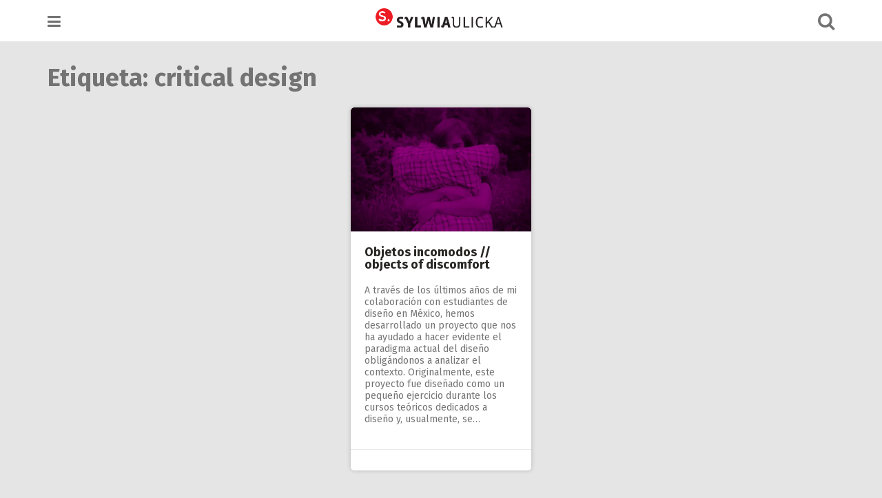

--- FILE ---
content_type: text/html; charset=UTF-8
request_url: https://www.sylwia-ulicka.com/tag/critical-design/
body_size: 38338
content:
<!DOCTYPE html>
<html lang="es">
<head>
<meta charset="UTF-8">
<meta name="viewport" content="width=device-width, initial-scale=1">
<link rel="profile" href="http://gmpg.org/xfn/11">
<link rel="pingback" href="https://www.sylwia-ulicka.com/xmlrpc.php">

<title>critical design &#8211; Sylwia Ulicka</title>
<meta name='robots' content='max-image-preview:large' />
<link rel='dns-prefetch' href='//stats.wp.com' />
<link rel='dns-prefetch' href='//fonts.googleapis.com' />
<link rel='dns-prefetch' href='//v0.wordpress.com' />
<link rel='dns-prefetch' href='//i0.wp.com' />
<link rel="alternate" type="application/rss+xml" title="Sylwia Ulicka &raquo; Feed" href="https://www.sylwia-ulicka.com/feed/" />
<link rel="alternate" type="application/rss+xml" title="Sylwia Ulicka &raquo; Feed de los comentarios" href="https://www.sylwia-ulicka.com/comments/feed/" />
<link rel="alternate" type="application/rss+xml" title="Sylwia Ulicka &raquo; Etiqueta critical design del feed" href="https://www.sylwia-ulicka.com/tag/critical-design/feed/" />
		<!-- This site uses the Google Analytics by ExactMetrics plugin v8.2.0 - Using Analytics tracking - https://www.exactmetrics.com/ -->
							<script src="//www.googletagmanager.com/gtag/js?id=G-EP939R491P"  data-cfasync="false" data-wpfc-render="false" type="text/javascript" async></script>
			<script data-cfasync="false" data-wpfc-render="false" type="text/javascript">
				var em_version = '8.2.0';
				var em_track_user = true;
				var em_no_track_reason = '';
								var ExactMetricsDefaultLocations = {"page_location":"https:\/\/www.sylwia-ulicka.com\/tag\/critical-design\/"};
				if ( typeof ExactMetricsPrivacyGuardFilter === 'function' ) {
					var ExactMetricsLocations = (typeof ExactMetricsExcludeQuery === 'object') ? ExactMetricsPrivacyGuardFilter( ExactMetricsExcludeQuery ) : ExactMetricsPrivacyGuardFilter( ExactMetricsDefaultLocations );
				} else {
					var ExactMetricsLocations = (typeof ExactMetricsExcludeQuery === 'object') ? ExactMetricsExcludeQuery : ExactMetricsDefaultLocations;
				}

								var disableStrs = [
										'ga-disable-G-EP939R491P',
									];

				/* Function to detect opted out users */
				function __gtagTrackerIsOptedOut() {
					for (var index = 0; index < disableStrs.length; index++) {
						if (document.cookie.indexOf(disableStrs[index] + '=true') > -1) {
							return true;
						}
					}

					return false;
				}

				/* Disable tracking if the opt-out cookie exists. */
				if (__gtagTrackerIsOptedOut()) {
					for (var index = 0; index < disableStrs.length; index++) {
						window[disableStrs[index]] = true;
					}
				}

				/* Opt-out function */
				function __gtagTrackerOptout() {
					for (var index = 0; index < disableStrs.length; index++) {
						document.cookie = disableStrs[index] + '=true; expires=Thu, 31 Dec 2099 23:59:59 UTC; path=/';
						window[disableStrs[index]] = true;
					}
				}

				if ('undefined' === typeof gaOptout) {
					function gaOptout() {
						__gtagTrackerOptout();
					}
				}
								window.dataLayer = window.dataLayer || [];

				window.ExactMetricsDualTracker = {
					helpers: {},
					trackers: {},
				};
				if (em_track_user) {
					function __gtagDataLayer() {
						dataLayer.push(arguments);
					}

					function __gtagTracker(type, name, parameters) {
						if (!parameters) {
							parameters = {};
						}

						if (parameters.send_to) {
							__gtagDataLayer.apply(null, arguments);
							return;
						}

						if (type === 'event') {
														parameters.send_to = exactmetrics_frontend.v4_id;
							var hookName = name;
							if (typeof parameters['event_category'] !== 'undefined') {
								hookName = parameters['event_category'] + ':' + name;
							}

							if (typeof ExactMetricsDualTracker.trackers[hookName] !== 'undefined') {
								ExactMetricsDualTracker.trackers[hookName](parameters);
							} else {
								__gtagDataLayer('event', name, parameters);
							}
							
						} else {
							__gtagDataLayer.apply(null, arguments);
						}
					}

					__gtagTracker('js', new Date());
					__gtagTracker('set', {
						'developer_id.dNDMyYj': true,
											});
					if ( ExactMetricsLocations.page_location ) {
						__gtagTracker('set', ExactMetricsLocations);
					}
										__gtagTracker('config', 'G-EP939R491P', {"forceSSL":"true"} );
															window.gtag = __gtagTracker;										(function () {
						/* https://developers.google.com/analytics/devguides/collection/analyticsjs/ */
						/* ga and __gaTracker compatibility shim. */
						var noopfn = function () {
							return null;
						};
						var newtracker = function () {
							return new Tracker();
						};
						var Tracker = function () {
							return null;
						};
						var p = Tracker.prototype;
						p.get = noopfn;
						p.set = noopfn;
						p.send = function () {
							var args = Array.prototype.slice.call(arguments);
							args.unshift('send');
							__gaTracker.apply(null, args);
						};
						var __gaTracker = function () {
							var len = arguments.length;
							if (len === 0) {
								return;
							}
							var f = arguments[len - 1];
							if (typeof f !== 'object' || f === null || typeof f.hitCallback !== 'function') {
								if ('send' === arguments[0]) {
									var hitConverted, hitObject = false, action;
									if ('event' === arguments[1]) {
										if ('undefined' !== typeof arguments[3]) {
											hitObject = {
												'eventAction': arguments[3],
												'eventCategory': arguments[2],
												'eventLabel': arguments[4],
												'value': arguments[5] ? arguments[5] : 1,
											}
										}
									}
									if ('pageview' === arguments[1]) {
										if ('undefined' !== typeof arguments[2]) {
											hitObject = {
												'eventAction': 'page_view',
												'page_path': arguments[2],
											}
										}
									}
									if (typeof arguments[2] === 'object') {
										hitObject = arguments[2];
									}
									if (typeof arguments[5] === 'object') {
										Object.assign(hitObject, arguments[5]);
									}
									if ('undefined' !== typeof arguments[1].hitType) {
										hitObject = arguments[1];
										if ('pageview' === hitObject.hitType) {
											hitObject.eventAction = 'page_view';
										}
									}
									if (hitObject) {
										action = 'timing' === arguments[1].hitType ? 'timing_complete' : hitObject.eventAction;
										hitConverted = mapArgs(hitObject);
										__gtagTracker('event', action, hitConverted);
									}
								}
								return;
							}

							function mapArgs(args) {
								var arg, hit = {};
								var gaMap = {
									'eventCategory': 'event_category',
									'eventAction': 'event_action',
									'eventLabel': 'event_label',
									'eventValue': 'event_value',
									'nonInteraction': 'non_interaction',
									'timingCategory': 'event_category',
									'timingVar': 'name',
									'timingValue': 'value',
									'timingLabel': 'event_label',
									'page': 'page_path',
									'location': 'page_location',
									'title': 'page_title',
									'referrer' : 'page_referrer',
								};
								for (arg in args) {
																		if (!(!args.hasOwnProperty(arg) || !gaMap.hasOwnProperty(arg))) {
										hit[gaMap[arg]] = args[arg];
									} else {
										hit[arg] = args[arg];
									}
								}
								return hit;
							}

							try {
								f.hitCallback();
							} catch (ex) {
							}
						};
						__gaTracker.create = newtracker;
						__gaTracker.getByName = newtracker;
						__gaTracker.getAll = function () {
							return [];
						};
						__gaTracker.remove = noopfn;
						__gaTracker.loaded = true;
						window['__gaTracker'] = __gaTracker;
					})();
									} else {
										console.log("");
					(function () {
						function __gtagTracker() {
							return null;
						}

						window['__gtagTracker'] = __gtagTracker;
						window['gtag'] = __gtagTracker;
					})();
									}
			</script>
				<!-- / Google Analytics by ExactMetrics -->
		<script type="text/javascript">
/* <![CDATA[ */
window._wpemojiSettings = {"baseUrl":"https:\/\/s.w.org\/images\/core\/emoji\/14.0.0\/72x72\/","ext":".png","svgUrl":"https:\/\/s.w.org\/images\/core\/emoji\/14.0.0\/svg\/","svgExt":".svg","source":{"concatemoji":"https:\/\/www.sylwia-ulicka.com\/wp-includes\/js\/wp-emoji-release.min.js?ver=6.4.7"}};
/*! This file is auto-generated */
!function(i,n){var o,s,e;function c(e){try{var t={supportTests:e,timestamp:(new Date).valueOf()};sessionStorage.setItem(o,JSON.stringify(t))}catch(e){}}function p(e,t,n){e.clearRect(0,0,e.canvas.width,e.canvas.height),e.fillText(t,0,0);var t=new Uint32Array(e.getImageData(0,0,e.canvas.width,e.canvas.height).data),r=(e.clearRect(0,0,e.canvas.width,e.canvas.height),e.fillText(n,0,0),new Uint32Array(e.getImageData(0,0,e.canvas.width,e.canvas.height).data));return t.every(function(e,t){return e===r[t]})}function u(e,t,n){switch(t){case"flag":return n(e,"\ud83c\udff3\ufe0f\u200d\u26a7\ufe0f","\ud83c\udff3\ufe0f\u200b\u26a7\ufe0f")?!1:!n(e,"\ud83c\uddfa\ud83c\uddf3","\ud83c\uddfa\u200b\ud83c\uddf3")&&!n(e,"\ud83c\udff4\udb40\udc67\udb40\udc62\udb40\udc65\udb40\udc6e\udb40\udc67\udb40\udc7f","\ud83c\udff4\u200b\udb40\udc67\u200b\udb40\udc62\u200b\udb40\udc65\u200b\udb40\udc6e\u200b\udb40\udc67\u200b\udb40\udc7f");case"emoji":return!n(e,"\ud83e\udef1\ud83c\udffb\u200d\ud83e\udef2\ud83c\udfff","\ud83e\udef1\ud83c\udffb\u200b\ud83e\udef2\ud83c\udfff")}return!1}function f(e,t,n){var r="undefined"!=typeof WorkerGlobalScope&&self instanceof WorkerGlobalScope?new OffscreenCanvas(300,150):i.createElement("canvas"),a=r.getContext("2d",{willReadFrequently:!0}),o=(a.textBaseline="top",a.font="600 32px Arial",{});return e.forEach(function(e){o[e]=t(a,e,n)}),o}function t(e){var t=i.createElement("script");t.src=e,t.defer=!0,i.head.appendChild(t)}"undefined"!=typeof Promise&&(o="wpEmojiSettingsSupports",s=["flag","emoji"],n.supports={everything:!0,everythingExceptFlag:!0},e=new Promise(function(e){i.addEventListener("DOMContentLoaded",e,{once:!0})}),new Promise(function(t){var n=function(){try{var e=JSON.parse(sessionStorage.getItem(o));if("object"==typeof e&&"number"==typeof e.timestamp&&(new Date).valueOf()<e.timestamp+604800&&"object"==typeof e.supportTests)return e.supportTests}catch(e){}return null}();if(!n){if("undefined"!=typeof Worker&&"undefined"!=typeof OffscreenCanvas&&"undefined"!=typeof URL&&URL.createObjectURL&&"undefined"!=typeof Blob)try{var e="postMessage("+f.toString()+"("+[JSON.stringify(s),u.toString(),p.toString()].join(",")+"));",r=new Blob([e],{type:"text/javascript"}),a=new Worker(URL.createObjectURL(r),{name:"wpTestEmojiSupports"});return void(a.onmessage=function(e){c(n=e.data),a.terminate(),t(n)})}catch(e){}c(n=f(s,u,p))}t(n)}).then(function(e){for(var t in e)n.supports[t]=e[t],n.supports.everything=n.supports.everything&&n.supports[t],"flag"!==t&&(n.supports.everythingExceptFlag=n.supports.everythingExceptFlag&&n.supports[t]);n.supports.everythingExceptFlag=n.supports.everythingExceptFlag&&!n.supports.flag,n.DOMReady=!1,n.readyCallback=function(){n.DOMReady=!0}}).then(function(){return e}).then(function(){var e;n.supports.everything||(n.readyCallback(),(e=n.source||{}).concatemoji?t(e.concatemoji):e.wpemoji&&e.twemoji&&(t(e.twemoji),t(e.wpemoji)))}))}((window,document),window._wpemojiSettings);
/* ]]> */
</script>
<style id='wp-emoji-styles-inline-css' type='text/css'>

	img.wp-smiley, img.emoji {
		display: inline !important;
		border: none !important;
		box-shadow: none !important;
		height: 1em !important;
		width: 1em !important;
		margin: 0 0.07em !important;
		vertical-align: -0.1em !important;
		background: none !important;
		padding: 0 !important;
	}
</style>
<link rel='stylesheet' id='wp-block-library-css' href='https://www.sylwia-ulicka.com/wp-includes/css/dist/block-library/style.min.css?ver=6.4.7' type='text/css' media='all' />
<link rel='stylesheet' id='mediaelement-css' href='https://www.sylwia-ulicka.com/wp-includes/js/mediaelement/mediaelementplayer-legacy.min.css?ver=4.2.17' type='text/css' media='all' />
<link rel='stylesheet' id='wp-mediaelement-css' href='https://www.sylwia-ulicka.com/wp-includes/js/mediaelement/wp-mediaelement.min.css?ver=6.4.7' type='text/css' media='all' />
<style id='jetpack-sharing-buttons-style-inline-css' type='text/css'>
.jetpack-sharing-buttons__services-list{display:flex;flex-direction:row;flex-wrap:wrap;gap:0;list-style-type:none;margin:5px;padding:0}.jetpack-sharing-buttons__services-list.has-small-icon-size{font-size:12px}.jetpack-sharing-buttons__services-list.has-normal-icon-size{font-size:16px}.jetpack-sharing-buttons__services-list.has-large-icon-size{font-size:24px}.jetpack-sharing-buttons__services-list.has-huge-icon-size{font-size:36px}@media print{.jetpack-sharing-buttons__services-list{display:none!important}}.editor-styles-wrapper .wp-block-jetpack-sharing-buttons{gap:0;padding-inline-start:0}ul.jetpack-sharing-buttons__services-list.has-background{padding:1.25em 2.375em}
</style>
<style id='classic-theme-styles-inline-css' type='text/css'>
/*! This file is auto-generated */
.wp-block-button__link{color:#fff;background-color:#32373c;border-radius:9999px;box-shadow:none;text-decoration:none;padding:calc(.667em + 2px) calc(1.333em + 2px);font-size:1.125em}.wp-block-file__button{background:#32373c;color:#fff;text-decoration:none}
</style>
<style id='global-styles-inline-css' type='text/css'>
body{--wp--preset--color--black: #000000;--wp--preset--color--cyan-bluish-gray: #abb8c3;--wp--preset--color--white: #ffffff;--wp--preset--color--pale-pink: #f78da7;--wp--preset--color--vivid-red: #cf2e2e;--wp--preset--color--luminous-vivid-orange: #ff6900;--wp--preset--color--luminous-vivid-amber: #fcb900;--wp--preset--color--light-green-cyan: #7bdcb5;--wp--preset--color--vivid-green-cyan: #00d084;--wp--preset--color--pale-cyan-blue: #8ed1fc;--wp--preset--color--vivid-cyan-blue: #0693e3;--wp--preset--color--vivid-purple: #9b51e0;--wp--preset--gradient--vivid-cyan-blue-to-vivid-purple: linear-gradient(135deg,rgba(6,147,227,1) 0%,rgb(155,81,224) 100%);--wp--preset--gradient--light-green-cyan-to-vivid-green-cyan: linear-gradient(135deg,rgb(122,220,180) 0%,rgb(0,208,130) 100%);--wp--preset--gradient--luminous-vivid-amber-to-luminous-vivid-orange: linear-gradient(135deg,rgba(252,185,0,1) 0%,rgba(255,105,0,1) 100%);--wp--preset--gradient--luminous-vivid-orange-to-vivid-red: linear-gradient(135deg,rgba(255,105,0,1) 0%,rgb(207,46,46) 100%);--wp--preset--gradient--very-light-gray-to-cyan-bluish-gray: linear-gradient(135deg,rgb(238,238,238) 0%,rgb(169,184,195) 100%);--wp--preset--gradient--cool-to-warm-spectrum: linear-gradient(135deg,rgb(74,234,220) 0%,rgb(151,120,209) 20%,rgb(207,42,186) 40%,rgb(238,44,130) 60%,rgb(251,105,98) 80%,rgb(254,248,76) 100%);--wp--preset--gradient--blush-light-purple: linear-gradient(135deg,rgb(255,206,236) 0%,rgb(152,150,240) 100%);--wp--preset--gradient--blush-bordeaux: linear-gradient(135deg,rgb(254,205,165) 0%,rgb(254,45,45) 50%,rgb(107,0,62) 100%);--wp--preset--gradient--luminous-dusk: linear-gradient(135deg,rgb(255,203,112) 0%,rgb(199,81,192) 50%,rgb(65,88,208) 100%);--wp--preset--gradient--pale-ocean: linear-gradient(135deg,rgb(255,245,203) 0%,rgb(182,227,212) 50%,rgb(51,167,181) 100%);--wp--preset--gradient--electric-grass: linear-gradient(135deg,rgb(202,248,128) 0%,rgb(113,206,126) 100%);--wp--preset--gradient--midnight: linear-gradient(135deg,rgb(2,3,129) 0%,rgb(40,116,252) 100%);--wp--preset--font-size--small: 13px;--wp--preset--font-size--medium: 20px;--wp--preset--font-size--large: 36px;--wp--preset--font-size--x-large: 42px;--wp--preset--spacing--20: 0.44rem;--wp--preset--spacing--30: 0.67rem;--wp--preset--spacing--40: 1rem;--wp--preset--spacing--50: 1.5rem;--wp--preset--spacing--60: 2.25rem;--wp--preset--spacing--70: 3.38rem;--wp--preset--spacing--80: 5.06rem;--wp--preset--shadow--natural: 6px 6px 9px rgba(0, 0, 0, 0.2);--wp--preset--shadow--deep: 12px 12px 50px rgba(0, 0, 0, 0.4);--wp--preset--shadow--sharp: 6px 6px 0px rgba(0, 0, 0, 0.2);--wp--preset--shadow--outlined: 6px 6px 0px -3px rgba(255, 255, 255, 1), 6px 6px rgba(0, 0, 0, 1);--wp--preset--shadow--crisp: 6px 6px 0px rgba(0, 0, 0, 1);}:where(.is-layout-flex){gap: 0.5em;}:where(.is-layout-grid){gap: 0.5em;}body .is-layout-flow > .alignleft{float: left;margin-inline-start: 0;margin-inline-end: 2em;}body .is-layout-flow > .alignright{float: right;margin-inline-start: 2em;margin-inline-end: 0;}body .is-layout-flow > .aligncenter{margin-left: auto !important;margin-right: auto !important;}body .is-layout-constrained > .alignleft{float: left;margin-inline-start: 0;margin-inline-end: 2em;}body .is-layout-constrained > .alignright{float: right;margin-inline-start: 2em;margin-inline-end: 0;}body .is-layout-constrained > .aligncenter{margin-left: auto !important;margin-right: auto !important;}body .is-layout-constrained > :where(:not(.alignleft):not(.alignright):not(.alignfull)){max-width: var(--wp--style--global--content-size);margin-left: auto !important;margin-right: auto !important;}body .is-layout-constrained > .alignwide{max-width: var(--wp--style--global--wide-size);}body .is-layout-flex{display: flex;}body .is-layout-flex{flex-wrap: wrap;align-items: center;}body .is-layout-flex > *{margin: 0;}body .is-layout-grid{display: grid;}body .is-layout-grid > *{margin: 0;}:where(.wp-block-columns.is-layout-flex){gap: 2em;}:where(.wp-block-columns.is-layout-grid){gap: 2em;}:where(.wp-block-post-template.is-layout-flex){gap: 1.25em;}:where(.wp-block-post-template.is-layout-grid){gap: 1.25em;}.has-black-color{color: var(--wp--preset--color--black) !important;}.has-cyan-bluish-gray-color{color: var(--wp--preset--color--cyan-bluish-gray) !important;}.has-white-color{color: var(--wp--preset--color--white) !important;}.has-pale-pink-color{color: var(--wp--preset--color--pale-pink) !important;}.has-vivid-red-color{color: var(--wp--preset--color--vivid-red) !important;}.has-luminous-vivid-orange-color{color: var(--wp--preset--color--luminous-vivid-orange) !important;}.has-luminous-vivid-amber-color{color: var(--wp--preset--color--luminous-vivid-amber) !important;}.has-light-green-cyan-color{color: var(--wp--preset--color--light-green-cyan) !important;}.has-vivid-green-cyan-color{color: var(--wp--preset--color--vivid-green-cyan) !important;}.has-pale-cyan-blue-color{color: var(--wp--preset--color--pale-cyan-blue) !important;}.has-vivid-cyan-blue-color{color: var(--wp--preset--color--vivid-cyan-blue) !important;}.has-vivid-purple-color{color: var(--wp--preset--color--vivid-purple) !important;}.has-black-background-color{background-color: var(--wp--preset--color--black) !important;}.has-cyan-bluish-gray-background-color{background-color: var(--wp--preset--color--cyan-bluish-gray) !important;}.has-white-background-color{background-color: var(--wp--preset--color--white) !important;}.has-pale-pink-background-color{background-color: var(--wp--preset--color--pale-pink) !important;}.has-vivid-red-background-color{background-color: var(--wp--preset--color--vivid-red) !important;}.has-luminous-vivid-orange-background-color{background-color: var(--wp--preset--color--luminous-vivid-orange) !important;}.has-luminous-vivid-amber-background-color{background-color: var(--wp--preset--color--luminous-vivid-amber) !important;}.has-light-green-cyan-background-color{background-color: var(--wp--preset--color--light-green-cyan) !important;}.has-vivid-green-cyan-background-color{background-color: var(--wp--preset--color--vivid-green-cyan) !important;}.has-pale-cyan-blue-background-color{background-color: var(--wp--preset--color--pale-cyan-blue) !important;}.has-vivid-cyan-blue-background-color{background-color: var(--wp--preset--color--vivid-cyan-blue) !important;}.has-vivid-purple-background-color{background-color: var(--wp--preset--color--vivid-purple) !important;}.has-black-border-color{border-color: var(--wp--preset--color--black) !important;}.has-cyan-bluish-gray-border-color{border-color: var(--wp--preset--color--cyan-bluish-gray) !important;}.has-white-border-color{border-color: var(--wp--preset--color--white) !important;}.has-pale-pink-border-color{border-color: var(--wp--preset--color--pale-pink) !important;}.has-vivid-red-border-color{border-color: var(--wp--preset--color--vivid-red) !important;}.has-luminous-vivid-orange-border-color{border-color: var(--wp--preset--color--luminous-vivid-orange) !important;}.has-luminous-vivid-amber-border-color{border-color: var(--wp--preset--color--luminous-vivid-amber) !important;}.has-light-green-cyan-border-color{border-color: var(--wp--preset--color--light-green-cyan) !important;}.has-vivid-green-cyan-border-color{border-color: var(--wp--preset--color--vivid-green-cyan) !important;}.has-pale-cyan-blue-border-color{border-color: var(--wp--preset--color--pale-cyan-blue) !important;}.has-vivid-cyan-blue-border-color{border-color: var(--wp--preset--color--vivid-cyan-blue) !important;}.has-vivid-purple-border-color{border-color: var(--wp--preset--color--vivid-purple) !important;}.has-vivid-cyan-blue-to-vivid-purple-gradient-background{background: var(--wp--preset--gradient--vivid-cyan-blue-to-vivid-purple) !important;}.has-light-green-cyan-to-vivid-green-cyan-gradient-background{background: var(--wp--preset--gradient--light-green-cyan-to-vivid-green-cyan) !important;}.has-luminous-vivid-amber-to-luminous-vivid-orange-gradient-background{background: var(--wp--preset--gradient--luminous-vivid-amber-to-luminous-vivid-orange) !important;}.has-luminous-vivid-orange-to-vivid-red-gradient-background{background: var(--wp--preset--gradient--luminous-vivid-orange-to-vivid-red) !important;}.has-very-light-gray-to-cyan-bluish-gray-gradient-background{background: var(--wp--preset--gradient--very-light-gray-to-cyan-bluish-gray) !important;}.has-cool-to-warm-spectrum-gradient-background{background: var(--wp--preset--gradient--cool-to-warm-spectrum) !important;}.has-blush-light-purple-gradient-background{background: var(--wp--preset--gradient--blush-light-purple) !important;}.has-blush-bordeaux-gradient-background{background: var(--wp--preset--gradient--blush-bordeaux) !important;}.has-luminous-dusk-gradient-background{background: var(--wp--preset--gradient--luminous-dusk) !important;}.has-pale-ocean-gradient-background{background: var(--wp--preset--gradient--pale-ocean) !important;}.has-electric-grass-gradient-background{background: var(--wp--preset--gradient--electric-grass) !important;}.has-midnight-gradient-background{background: var(--wp--preset--gradient--midnight) !important;}.has-small-font-size{font-size: var(--wp--preset--font-size--small) !important;}.has-medium-font-size{font-size: var(--wp--preset--font-size--medium) !important;}.has-large-font-size{font-size: var(--wp--preset--font-size--large) !important;}.has-x-large-font-size{font-size: var(--wp--preset--font-size--x-large) !important;}
.wp-block-navigation a:where(:not(.wp-element-button)){color: inherit;}
:where(.wp-block-post-template.is-layout-flex){gap: 1.25em;}:where(.wp-block-post-template.is-layout-grid){gap: 1.25em;}
:where(.wp-block-columns.is-layout-flex){gap: 2em;}:where(.wp-block-columns.is-layout-grid){gap: 2em;}
.wp-block-pullquote{font-size: 1.5em;line-height: 1.6;}
</style>
<link rel='stylesheet' id='pingraphy-google-font-style-css' href='//fonts.googleapis.com/css?family=Fira+Sans%3A700%2C400%7CRoboto%3A700%2C400&#038;ver=6.4.7' type='text/css' media='all' />
<link rel='stylesheet' id='font-awesome-css' href='https://www.sylwia-ulicka.com/wp-content/themes/pingraphy/css/font-awesome.min.css?ver=6.4.7' type='text/css' media='all' />
<link rel='stylesheet' id='pingraphy-style-css' href='https://www.sylwia-ulicka.com/wp-content/themes/pingraphy/style.css?ver=6.4.7' type='text/css' media='all' />
<link rel='stylesheet' id='pingraphy-responsive-style-css' href='https://www.sylwia-ulicka.com/wp-content/themes/pingraphy/css/responsive.css?ver=6.4.7' type='text/css' media='all' />
<link rel='stylesheet' id='simple-social-icons-font-css' href='https://www.sylwia-ulicka.com/wp-content/plugins/simple-social-icons/css/style.css?ver=3.0.2' type='text/css' media='all' />
<link rel='stylesheet' id='jetpack_css-css' href='https://www.sylwia-ulicka.com/wp-content/plugins/jetpack/css/jetpack.css?ver=13.6.1' type='text/css' media='all' />
<script type="text/javascript" src="https://www.sylwia-ulicka.com/wp-content/plugins/google-analytics-dashboard-for-wp/assets/js/frontend-gtag.min.js?ver=8.2.0" id="exactmetrics-frontend-script-js" async="async" data-wp-strategy="async"></script>
<script data-cfasync="false" data-wpfc-render="false" type="text/javascript" id='exactmetrics-frontend-script-js-extra'>/* <![CDATA[ */
var exactmetrics_frontend = {"js_events_tracking":"true","download_extensions":"zip,mp3,mpeg,pdf,docx,pptx,xlsx,rar","inbound_paths":"[{\"path\":\"\\\/go\\\/\",\"label\":\"affiliate\"},{\"path\":\"\\\/recommend\\\/\",\"label\":\"affiliate\"}]","home_url":"https:\/\/www.sylwia-ulicka.com","hash_tracking":"false","v4_id":"G-EP939R491P"};/* ]]> */
</script>
<script type="text/javascript" src="https://www.sylwia-ulicka.com/wp-includes/js/jquery/jquery.min.js?ver=3.7.1" id="jquery-core-js"></script>
<script type="text/javascript" src="https://www.sylwia-ulicka.com/wp-includes/js/jquery/jquery-migrate.min.js?ver=3.4.1" id="jquery-migrate-js"></script>
<link rel="https://api.w.org/" href="https://www.sylwia-ulicka.com/wp-json/" /><link rel="alternate" type="application/json" href="https://www.sylwia-ulicka.com/wp-json/wp/v2/tags/88" /><link rel="EditURI" type="application/rsd+xml" title="RSD" href="https://www.sylwia-ulicka.com/xmlrpc.php?rsd" />
<meta name="generator" content="WordPress 6.4.7" />
	<style>img#wpstats{display:none}</style>
			<style type="text/css">
		a,
		.widget ul li a {
			color: #000000;
		}
		a:hover,
		#breadcrumb a:hover,
		.widget ul li a:hover,
		.widget_calendar #calendar_wrap caption {
			color: #ff0000;
		}
		.widget_calendar #calendar_wrap table td a {
			background: #ff0000;
		}

		/* Header Color  */
		.sticky-nav,
		.site-header {
			background: ;
		}
		.site-header .section-one .toggle-mobile-menu,
		.search-style-one a i {
			color: ;
		}
		.site-header .site-title a,
		.site-header .site-description {
			color: #ff0000;
		}

	</style>
	<link rel="icon" href="https://i0.wp.com/www.sylwia-ulicka.com/wp-content/uploads/2019/03/cropped-Sylwia-Ulicka-Diseo-Sostenibilidad-Investigacion-03.png?fit=32%2C32&#038;ssl=1" sizes="32x32" />
<link rel="icon" href="https://i0.wp.com/www.sylwia-ulicka.com/wp-content/uploads/2019/03/cropped-Sylwia-Ulicka-Diseo-Sostenibilidad-Investigacion-03.png?fit=192%2C192&#038;ssl=1" sizes="192x192" />
<link rel="apple-touch-icon" href="https://i0.wp.com/www.sylwia-ulicka.com/wp-content/uploads/2019/03/cropped-Sylwia-Ulicka-Diseo-Sostenibilidad-Investigacion-03.png?fit=180%2C180&#038;ssl=1" />
<meta name="msapplication-TileImage" content="https://i0.wp.com/www.sylwia-ulicka.com/wp-content/uploads/2019/03/cropped-Sylwia-Ulicka-Diseo-Sostenibilidad-Investigacion-03.png?fit=270%2C270&#038;ssl=1" />
</head>

<body class="archive tag tag-critical-design tag-88">
<div id="page" class="hfeed site">
	<a class="skip-link screen-reader-text" href="#content">Skip to content</a>

	<header id="masthead" class="site-header" role="banner">
		<div class="clearfix">
			<div class="section-one">
				<div class="inner">
										<a class="toggle-mobile-menu" href="#" title="Menu"><i class="fa fa-bars"></i></a>
					<nav id="primary-navigation" class="main-navigation" role="navigation">
						<div class="menu-menu-principal-container"><ul id="primary-menu" class="menu clearfix"><li id="menu-item-128" class="menu-item menu-item-type-custom menu-item-object-custom menu-item-home menu-item-128"><a href="http://www.sylwia-ulicka.com/">News</a></li>
<li id="menu-item-129" class="menu-item menu-item-type-post_type menu-item-object-page menu-item-129"><a href="https://www.sylwia-ulicka.com/about/">About</a></li>
</ul></div>					</nav><!-- #site-navigation -->
										<div class="site-branding">
													<meta itemprop="logo" content="http://www.sylwia-ulicka.com/wp-content/uploads/2017/09/Sylwia-Ulicka-Design-Research-and-Education.png">
									<h2 class="site-title logo" itemprop="headline">
						<a itemprop="url" href="https://www.sylwia-ulicka.com/" rel="home" title="Dise&ntilde;o e investigaci&oacute;n">
							<img src="http://www.sylwia-ulicka.com/wp-content/uploads/2017/09/Sylwia-Ulicka-Design-Research-and-Education.png" alt="Dise&ntilde;o e investigaci&oacute;n" />
						</a>
					</h2>
														</div><!-- .site-branding -->

					<div class="search-style-one">
						<a id="trigger-overlay">
							<i class="fa fa-search"></i>
						</a>
						<div class="overlay overlay-slideleft">
							<div class="search-row">
								<form method="get" id="searchform" class="search-form" action="https://www.sylwia-ulicka.com/" _lpchecked="1">
									<a ahref="#" class="overlay-close"><i class="fa fa-times"></i></a>
									<input type="text" name="s" id="s" value="" placeholder="Search Keyword ..." />
								</form>
							</div>
						</div>
					</div>
					
				</div>
			</div>
			<div class="section-two">
							</div>
		</div>
		<div id="catcher"></div>
	</header><!-- #masthead -->
	
	<div id="content" class="site-content sidebar-right">
		<div class="inner clearfix">
	<div id="primary" class="content-area content-masonry">
		<main id="main" class="site-main" role="main">

					<header class="page-header archive-header">
				<h1 class="page-title">Etiqueta: <span>critical design</span></h1>			</header><!-- .page-header -->
			
			<div class="masonry" class="clearfix">
						
				<article id="post-930" class="item has-post-thumbnail post-930 post type-post status-publish format-standard hentry category-diseno-de-producto category-educacion category-exposiciones category-proyectos-de-innovacion tag-activism-design tag-critical-design tag-diseno-sostenibilidad tag-itesm tag-prospectiva-del-diseno">
			<div class="thumbnail">
			<a href="https://www.sylwia-ulicka.com/proyectos-de-innovacion/objetos-incomodos-objects-of-discomfort/" rel="bookmark"><img width="640" height="440" src="https://i0.wp.com/www.sylwia-ulicka.com/wp-content/uploads/2020/09/Hugo-pillow-objetos-incomodos-diseno-2.jpg?resize=640%2C440&amp;ssl=1" class="attachment-pingraphy-home-thumbnail size-pingraphy-home-thumbnail wp-post-image" alt="" decoding="async" fetchpriority="high" srcset="https://i0.wp.com/www.sylwia-ulicka.com/wp-content/uploads/2020/09/Hugo-pillow-objetos-incomodos-diseno-2.jpg?resize=640%2C440&amp;ssl=1 640w, https://i0.wp.com/www.sylwia-ulicka.com/wp-content/uploads/2020/09/Hugo-pillow-objetos-incomodos-diseno-2.jpg?zoom=2&amp;resize=640%2C440 1280w" sizes="(max-width: 640px) 100vw, 640px" /></a>
		</div>
		<div class="item-text">
		<header class="entry-header">
			<h2 class="entry-title"><a href="https://www.sylwia-ulicka.com/proyectos-de-innovacion/objetos-incomodos-objects-of-discomfort/" rel="bookmark">Objetos incomodos // objects of discomfort</a></h2>						
					</header><!-- .entry-header -->
		<div class="item-description">
			<div class="entry-content">
				<p>A través de los últimos años de mi colaboración con estudiantes de diseño en México, hemos desarrollado un proyecto que nos ha ayudado a hacer evidente el paradigma actual del diseño obligándonos a analizar el contexto. Originalmente, este proyecto fue diseñado como un pequeño ejercicio durante los cursos teóricos dedicados a diseño y, usualmente, se&#8230;</p>
							</div><!-- .entry-content -->
		</div>
	</div>
	<footer class="entry-footer clearfix">
		
	<div class="entry-meta">
		<div class="entry-footer-right">
			
						
		</div>
	</div>
				</footer><!-- .entry-footer -->
</article><!-- #post-## -->

								</div>
			
					</main><!-- #main -->
	</div><!-- #primary -->
		</div>
	</div><!-- #content -->

	<footer id="colophon" class="site-footer" role="contentinfo">
		
									<div class="footer-widgets">
						<div class="inner clearfix">
														<div class="footer-widget footer-column-1">
								<aside id="media_image-2" class="widget widget_media_image"><h2 class="widget-title">SECTOR 11 &#8211; INVESTIGACIÓN Y DISEÑO ESTRATÉGICO</h2><a href="https://www.sector11.mx/"><img width="300" height="204" src="https://i0.wp.com/www.sylwia-ulicka.com/wp-content/uploads/2021/06/Sector-11-Puebla-Diseno-Estrategia-Innovacion-Small.jpg?fit=300%2C204&amp;ssl=1" class="image wp-image-980  attachment-medium size-medium" alt="" style="max-width: 100%; height: auto;" decoding="async" loading="lazy" srcset="https://i0.wp.com/www.sylwia-ulicka.com/wp-content/uploads/2021/06/Sector-11-Puebla-Diseno-Estrategia-Innovacion-Small.jpg?w=1353&amp;ssl=1 1353w, https://i0.wp.com/www.sylwia-ulicka.com/wp-content/uploads/2021/06/Sector-11-Puebla-Diseno-Estrategia-Innovacion-Small.jpg?resize=300%2C204&amp;ssl=1 300w, https://i0.wp.com/www.sylwia-ulicka.com/wp-content/uploads/2021/06/Sector-11-Puebla-Diseno-Estrategia-Innovacion-Small.jpg?resize=1024%2C697&amp;ssl=1 1024w, https://i0.wp.com/www.sylwia-ulicka.com/wp-content/uploads/2021/06/Sector-11-Puebla-Diseno-Estrategia-Innovacion-Small.jpg?resize=768%2C523&amp;ssl=1 768w, https://i0.wp.com/www.sylwia-ulicka.com/wp-content/uploads/2021/06/Sector-11-Puebla-Diseno-Estrategia-Innovacion-Small.jpg?w=1280 1280w" sizes="(max-width: 300px) 100vw, 300px" /></a></aside>							</div>
																					<div class="footer-widget footer-column-2">
								<aside id="media_image-3" class="widget widget_media_image"><h2 class="widget-title">DISEÑO Y CULTURA MATERIAL SOSTENIBLE</h2><a href="http://www.cultura-material.org/"><img width="300" height="204" src="https://i0.wp.com/www.sylwia-ulicka.com/wp-content/uploads/2021/06/Diseno-Cultura-Material-Sostenible-Small.jpg?fit=300%2C204&amp;ssl=1" class="image wp-image-981  attachment-medium size-medium" alt="" style="max-width: 100%; height: auto;" decoding="async" loading="lazy" srcset="https://i0.wp.com/www.sylwia-ulicka.com/wp-content/uploads/2021/06/Diseno-Cultura-Material-Sostenible-Small.jpg?w=1353&amp;ssl=1 1353w, https://i0.wp.com/www.sylwia-ulicka.com/wp-content/uploads/2021/06/Diseno-Cultura-Material-Sostenible-Small.jpg?resize=300%2C204&amp;ssl=1 300w, https://i0.wp.com/www.sylwia-ulicka.com/wp-content/uploads/2021/06/Diseno-Cultura-Material-Sostenible-Small.jpg?resize=1024%2C697&amp;ssl=1 1024w, https://i0.wp.com/www.sylwia-ulicka.com/wp-content/uploads/2021/06/Diseno-Cultura-Material-Sostenible-Small.jpg?resize=768%2C523&amp;ssl=1 768w, https://i0.wp.com/www.sylwia-ulicka.com/wp-content/uploads/2021/06/Diseno-Cultura-Material-Sostenible-Small.jpg?w=1280 1280w" sizes="(max-width: 300px) 100vw, 300px" /></a></aside>							</div>
																					<div class="footer-widget footer-column-3">
								<aside id="media_image-4" class="widget widget_media_image"><h2 class="widget-title">OBJECTS OF DISCOMFORT &#8211; MEXICAN DISRUPTIVE DESIGN</h2><a href="https://objetosincomodos.com/"><img width="300" height="204" src="https://i0.wp.com/www.sylwia-ulicka.com/wp-content/uploads/2021/06/Diseno-Cultura-Material-Sosotenible-BW-Small.jpg?fit=300%2C204&amp;ssl=1" class="image wp-image-982  attachment-medium size-medium" alt="" style="max-width: 100%; height: auto;" decoding="async" loading="lazy" srcset="https://i0.wp.com/www.sylwia-ulicka.com/wp-content/uploads/2021/06/Diseno-Cultura-Material-Sosotenible-BW-Small.jpg?w=1353&amp;ssl=1 1353w, https://i0.wp.com/www.sylwia-ulicka.com/wp-content/uploads/2021/06/Diseno-Cultura-Material-Sosotenible-BW-Small.jpg?resize=300%2C204&amp;ssl=1 300w, https://i0.wp.com/www.sylwia-ulicka.com/wp-content/uploads/2021/06/Diseno-Cultura-Material-Sosotenible-BW-Small.jpg?resize=1024%2C697&amp;ssl=1 1024w, https://i0.wp.com/www.sylwia-ulicka.com/wp-content/uploads/2021/06/Diseno-Cultura-Material-Sosotenible-BW-Small.jpg?resize=768%2C523&amp;ssl=1 768w, https://i0.wp.com/www.sylwia-ulicka.com/wp-content/uploads/2021/06/Diseno-Cultura-Material-Sosotenible-BW-Small.jpg?w=1280 1280w" sizes="(max-width: 300px) 100vw, 300px" /></a></aside>							</div>
													</div>
					</div>
						<div class="site-info">
			<div class="inner clearfix">
				
									All Rights Reserved. Sylwia Ulicka 2017						
								
			</div>
		</div><!-- .site-info -->
	</footer><!-- #colophon -->
</div><!-- #page -->
<!-- Back To Top -->
<span class="back-to-top"><i class="fa fa-angle-double-up"></i></span>
<style type="text/css" media="screen"></style><script type="text/javascript" src="https://www.sylwia-ulicka.com/wp-includes/js/imagesloaded.min.js?ver=5.0.0" id="imagesloaded-js"></script>
<script type="text/javascript" src="https://www.sylwia-ulicka.com/wp-includes/js/masonry.min.js?ver=4.2.2" id="masonry-js"></script>
<script type="text/javascript" src="https://www.sylwia-ulicka.com/wp-includes/js/jquery/jquery.masonry.min.js?ver=3.1.2b" id="jquery-masonry-js"></script>
<script type="text/javascript" src="https://www.sylwia-ulicka.com/wp-content/themes/pingraphy/js/isotope.pkgd.min.js?ver=20160115" id="isotope-js"></script>
<script type="text/javascript" src="https://www.sylwia-ulicka.com/wp-content/themes/pingraphy/js/imagesloaded.pkgd.min.js?ver=20160115" id="pingraphy-image-script-js"></script>
<script type="text/javascript" id="pingraphy-custom-script-js-extra">
/* <![CDATA[ */
var AdminAjaxURL = {"ajaxurl":"https:\/\/www.sylwia-ulicka.com\/wp-admin\/admin-ajax.php"};
/* ]]> */
</script>
<script type="text/javascript" src="https://www.sylwia-ulicka.com/wp-content/themes/pingraphy/js/script.js?ver=20160115" id="pingraphy-custom-script-js"></script>
<script type="text/javascript" src="https://www.sylwia-ulicka.com/wp-content/themes/pingraphy/js/skip-link-focus-fix.js?ver=20160115" id="pingraphy-skip-link-focus-fix-js"></script>
<script type="text/javascript" src="https://stats.wp.com/e-202604.js" id="jetpack-stats-js" data-wp-strategy="defer"></script>
<script type="text/javascript" id="jetpack-stats-js-after">
/* <![CDATA[ */
_stq = window._stq || [];
_stq.push([ "view", JSON.parse("{\"v\":\"ext\",\"blog\":\"94784395\",\"post\":\"0\",\"tz\":\"-6\",\"srv\":\"www.sylwia-ulicka.com\",\"j\":\"1:13.6.1\"}") ]);
_stq.push([ "clickTrackerInit", "94784395", "0" ]);
/* ]]> */
</script>
</body>
</html>